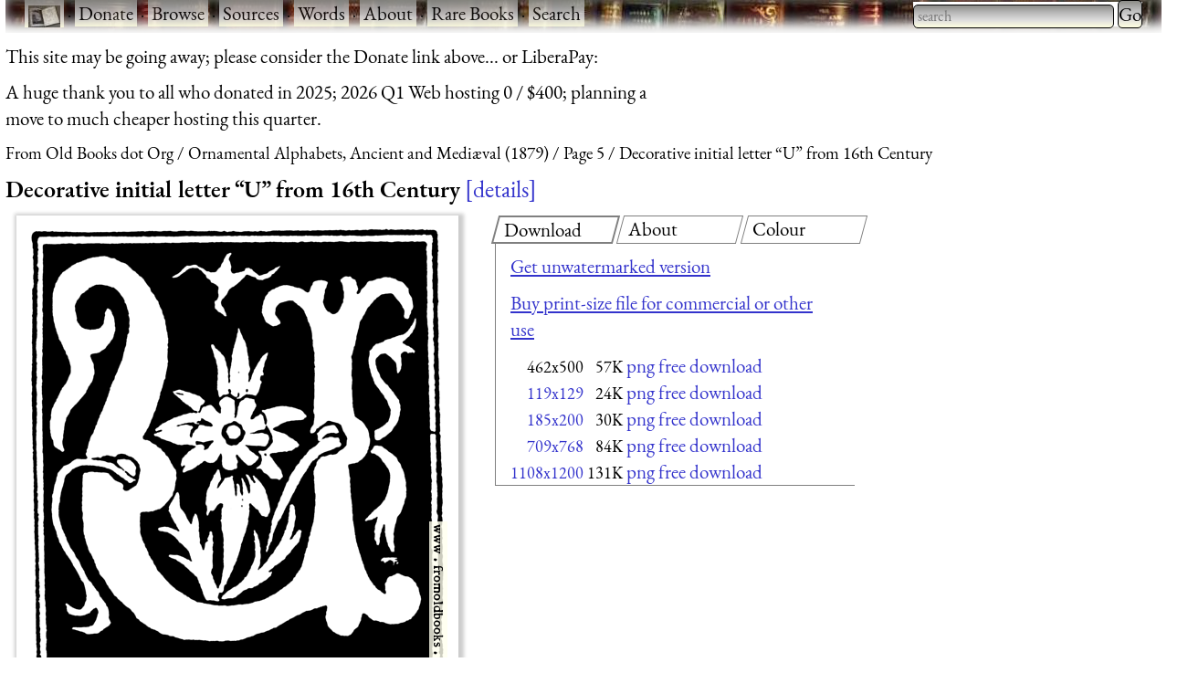

--- FILE ---
content_type: text/html; charset=UTF-8
request_url: https://www.fromoldbooks.org/DelamotteOrnamentalAlphabets/pages/050-16th-century-letter-u/
body_size: 6698
content:
<!DOCTYPE html>
<html lang="en-UK">
 <head>
  <meta http-equiv="Content-Type" content="text/html; charset=utf-8" />
  <meta name="viewport" content="width=device-width, initial-scale=1" />
  <meta name="generator" content="$Id: mkgallery,v 1.33 2023/12/26 02:43:40 liam Exp liam $" />
  <meta name="keywords" content="letteru, initials, greyscale, floriated initials" />
  <title>FOBO -&#160;Decorative initial letter &#x201C;U&#x201D; from 16th Century</title>
  <meta name="description" content="FOBO: picture Decorative initial letter &#x201C;U&#x201D; from 16th Century" />

  <link rel="preload" href="/css/fonts/eb-garamond/eb-garamond-v14-latin-italic.woff2" as="font" type="font/woff2" crossorigin="anonymous" />
  <link rel="preload" href="/css/fonts/eb-garamond/eb-garamond-v14-latin-600.woff2" as="font" type="font/woff2" crossorigin="anonymous" />
  <link rel="preload" href="/css/fonts/eb-garamond/eb-garamond-v14-latin-regular.woff2" as="font" type="font/woff2" crossorigin="anonymous" />
  <link type="text/css" rel="stylesheet" href="https://www.fromoldbooks.org/css/charcoal.css" />
  <link rel="preconnect" href="https://pagead2.googlesyndication.com/" />
  <link rel="preconnect" href="https://tpc.googlesyndication.com/" />
  <link rel="preconnect" href="https://cm.g.doubleclick.net/" />
  <link rel="preconnect" href="https://googleads.g.doubleclick.net/" />
  <link rel="preconnect" href="https://partner.googleadservices.com/" />
  <link rel="preconnect" href="https://adservice.google.ca/" />
  <script src="/js/imagepage.js"></script>
  <style type='text/css'><!--
/* for the tabs */

      div.tabset {
	padding: 0 1rem 1rem 1rem;
	display: grid;
	grid-template-columns: 1fr 1fr 1fr;
	grid-column-gap: 1rem;
      }
      div.tabset {
        margin: 0;
	max-width:350em;
      }
      div.tabset h2 {
        font-size: 100%;
	width: 100%;
	top: 0;
	display: block;
	grid-row: 1;

	font-weight: normal;
	font-style: normal;

	border: 1px grey solid;
	transform: skew(-15deg, 0);
	padding-left: 0.5rem;
	margin-right: 0.5rem;
	margin-bottom: 0;
      }
      div.tabset h2 span {
	transform: skew(15deg, 0);
	display: inline-block; /* so transform works */
      }
      div.tabset h2.current {
	border: 2px grey solid;
      }

      div.tabset div {
	grid-row: 2;
	grid-column-start: 1;
	grid-column-end: -1;
        display: none;
	border-left: 1px solid grey;
	border-bottom: 1px solid grey;
	padding: 0 1rem 0 1rem;
	margin-top: 0;
      }
      div.tabset div.current {
	/* initially visible */
        display: block;
      }

/* for wide pages */
@media (max-width: 799px) {
    div.colourblocks {
	clear: both;
	margin-left: 0;
    }
    div.userbar div.sitebranding div.fobo-links a {
	margin-bottom: 1em;
	margin-left: 0.5em;
	margin-right: 0.5em;
    }
    div.tdl {
	margin-left: 0;
    }
}
--> </style>
<link rel="canonical" href="https://www.fromoldbooks.org/DelamotteOrnamentalAlphabets/pages/050-16th-century-letter-u/"/>
    <script type="text/javascript">//<![CDATA[
      fobosetwall("https://www.fromoldbooks.org/Wallpaperify/?src=DelamotteOrnamentalAlphabets&ss=9&img=050-16th-century-letter-u-462x500.png", "https://www.fromoldbooks.org/DelamotteOrnamentalAlphabets/pages/050-16th-century-letter-u/050-16th-century-letter-u-462x500.png");
    //]]></script>
<meta property="og:url" content="https://www.fromoldbooks.org/DelamotteOrnamentalAlphabets/pages/050-16th-century-letter-u/" />
<meta property="og:type" content="article" />
<meta property="og:title" content="Decorative initial letter &#x201C;U&#x201D; from 16th Century" />
<meta property="og:image" content="https://www.fromoldbooks.org/DelamotteOrnamentalAlphabets/pages/050-16th-century-letter-u/050-16th-century-letter-u-462x500.png" />
<meta property="og:image:width" content="462" />
<meta property="og:image:height" content="500" />
<meta property="og:description" content=" This ornamental capital &#x201C;u&#x201D; in white on black is suitable for use as a drop cap (dropped capital) or a decorative initial. It is taken from a sixteenth-century alphabet in white on" />
<meta property="fb:app_id" content="2100551486671319" />
	<script type="application/ld+json">
	{
	  "@context": "https://schema.org/",
	  "@type": "ImageObject",
	  "contentUrl": "https://www.fromoldbooks.org/DelamotteOrnamentalAlphabets/pages/050-16th-century-letter-u/050-16th-century-letter-u-462x500.png",
	  "license": "https://www.fromoldbooks.org/imagelicence.html",
	  "acquireLicensePage": "../../../Comment/unwatermarked.cgi?source=DelamotteOrnamentalAlphabets;item=050-16th-century-letter-u-462x500.png"
	}
	</script>

 </head>
 <body>
<div><a name='top'></a></div>    <!-- Google tag (gtag.js) -->
    <script async src="https://www.googletagmanager.com/gtag/js?id=G-M4XXPJYK4X"></script>
    <script>window.dataLayer = window.dataLayer || [];
	function gtag(){dataLayer.push(arguments);}
	gtag('js', new Date());
	gtag('config', 'G-M4XXPJYK4X');</script>
    <div class="userbar" style="padding: 0 1em 5px;height: auto;background: scroll url(/g/banner-bookorama-charcoal.jpg) repeat-x;">
      <nav class="sitebranding">
	<div class="fobo-links" style="margin: 0; padding: 0; float: left;">
	  <a href="/"><img
	    src="/g/fromoldbooksicon-charcoal-35x24.jpg"
	    srcset="/g/fromoldbooksicon-70x48.jpg 2x"
	    width="35" height="24" alt="FOBO" title="FromOldBooks.Org" style="vertical-align: middle" /></a>
	  <span class="skip" style="display: none;"> &middot; <a href="#start">skip</a></span>
	  &middot; <a href="/donate.html">Donate</a>
	  &middot; <a href="/Search/?wantedorder=date;mode=grid;rpp=200;wf=fp">Browse</a>
	  &middot; <a href="/sources.html">Sources</a>
	  &middot; <a href="https://words.fromoldbooks.org/">Words</a>
	  &middot; <a href="https://www.fromoldbooks.org/about.html">About</a>
	  &middot; <a href="https://www.fromoldbooks.org/books-for-sale.html">Rare Books</a>
	  &middot; <a href="https://www.fromoldbooks.org/Search/">Search</a>
	</div><!--* /fobo-links *-->
      </nav><!--* sitebranding *-->

    <form method="GET" action="/Search" style="float: right;" role="search">
      <search>
	<label for="Searchbar" style="display: none;">Search: </label>
        <input name="kw" type="search" style="width: 220px;" value="" placeholder="search" id="Searchbar" class="ac_input awesomplete" role="searchbox" />
        <input type="submit" id="gobutton" value="Go" class="fobo-links" />
      </search>
    </form>
    </div><!--* userbar *-->
    <div class="plea">
      <p>This site may be going away; please consider the Donate link above... or LiberaPay: 
      <script src="https://liberapay.com/barefootliam/widgets/button.js"></script>
<noscript><a href="https://liberapay.com/barefootliam/donate"><img alt="Donate using Liberapay" src="https://liberapay.com/assets/widgets/donate.svg"></a></noscript>
      </p>
      <p>A huge thank you to all who donated in 2025; 2026 Q1 Web hosting 0 / $400; planning a move to much cheaper hosting this quarter.</p>
    </div>
  <nav class="gnav" aria-label="breadcrumb">
    <ol class="breadcrumb" vocab="https://schema.org/" typeof="BreadcrumbList">
      <li property="itemListElement" typeof="ListItem">
	<a property="item" typeof="WebPage" title="From Old Books dot Org" href="/"><span property="name">From Old Books dot Org</span></a>
	<meta property="position" content="1" />
      </li>
      <li property="itemListElement" typeof="ListItem">
	<a property="item" typeof="WebPage" href="../../">
	  <span property="name">Ornamental Alphabets, Ancient and Medi&#230;val (1879)</span></a>
	<meta property="position" content="2" />
      </li>
      <li property="itemListElement" typeof="ListItem">
	<a property="item" typeof="WebPage" href="https://www.fromoldbooks.org/DelamotteOrnamentalAlphabets/index5.html">
	  <span property="name">Page 5</span></a>
	<meta property="position" content="3" />
      </li>
      <li property="itemListElement" typeof="ListItem">
	<a property="item" typeof="WebPage" aria-current="page" href="https://www.fromoldbooks.org/DelamotteOrnamentalAlphabets/">
	  <span property="name">Decorative initial letter &#x201C;U&#x201D; from 16th Century</span></a>
	  <meta property="position" content="4" />
      </li>
    </ol>
  </nav>
<h1 class='imagetitle'><a name='start'></a>Decorative initial letter &#x201C;U&#x201D; from 16th Century<a class='ltd' href='#details'>details</a></h1>
<div class="both" style="display: flex; flex-wrap: wrap;"><div class='imagep'><div class='tndiv' style='width: 484px;'><div vocab="http://schema.org" typof="ImageObject" class='npxholder' style='position: relative'  onmouseover="shownav()" onmouseout="hidenav()"><a class="lti" href="119x129-q75.html" title="[Picture: Decorative initial letter &#x201C;U&#x201D; from 16th Century]"><img class='tn' width="462" height="500" src="https://www.fromoldbooks.org/DelamotteOrnamentalAlphabets/pages/050-16th-century-letter-u/050-16th-century-letter-u-462x500.png" alt="[Picture: Decorative initial letter &#x201C;U&#x201D; from 16th Century]" title="[Picture: Decorative initial letter &#x201C;U&#x201D; from 16th Century]" /></a><div class='npxleft npx' onmouseover='shownav()' onmouseout='hidenav()'><a href='https://www.fromoldbooks.org/DelamotteOrnamentalAlphabets/pages/050-16th-century-letter-t/' rel='previous' title="previous: Decorative initial letter ``T'' from 16th Century" class="npx"><img src="/g/left-11x11.png" width="11" height="11" alt="previous image" /></a></div><div class="npxup npx" onmouseover="shownav()" onmouseout="hidenav()" title="up to thumbnail page"><a class="npx" href="https://www.fromoldbooks.org/DelamotteOrnamentalAlphabets/index5.html"><img src="/g/up-11x11.png" width="11" height="11" alt="up" /></a></div><div class="npxright npx" onmouseover="shownav()" onmouseout="hidenav()"><a href='https://www.fromoldbooks.org/DelamotteOrnamentalAlphabets/pages/050-16th-century-letter-v/' rel='next' title="next: Decorative initial letter ``V'' from 16th Century" class="npx"><img src="/g/right-11x11.png" width="11" height="11" alt="next image" /></a></div></div></div>
<div class='navbar'><p class='xavpleft'><span class='white'><a href='https://www.fromoldbooks.org/DelamotteOrnamentalAlphabets/pages/050-16th-century-letter-t/' rel='previous' title="previous: Decorative initial letter ``T'' from 16th Century">prev</a>&#160;<b>&#xb7;</b>&#160;<a href="https://www.fromoldbooks.org/DelamotteOrnamentalAlphabets/index5.html" title="up to thumbnail page">up</a>&#160;<b>&#xb7;</b>&#160;<a href='https://www.fromoldbooks.org/DelamotteOrnamentalAlphabets/pages/050-16th-century-letter-v/' rel='next' title="next: Decorative initial letter ``V'' from 16th Century">next</a></span></p></div></div>       <div class="rightofimage">
       <!--* https://www.w3.org/TR/wai-aria-practices-1.1/examples/tabs/tabs-2/tabs.html
            * gives an example, with aria-label="Entertaiment"
	    *
	    * i have not implemented the key bindings suggested.
	    *-->
        <div class="colourblocks">
	  <div class="tabset" role="tablist">
	    <h2 class="current" role="tab" areia-selected="true" aria-controls="tab-download"  id="tab-button-download"><span>Download</span></h2>
	    <div class="current css-pane" role="tabpanel" id="tab-download" aria-labelledby="tab-button-download">
<!--* hires *-->
<p><a href='../../../Comment/unwatermarked.cgi?source=DelamotteOrnamentalAlphabets;item=050-16th-century-letter-u-462x500.png' rel='nofollow'>Get unwatermarked version</a></p><p><a href='../../../Comment/unwatermarked.cgi?source=DelamotteOrnamentalAlphabets;item=050-16th-century-letter-u-462x500.png' rel='nofollow'>Buy print-size file for commercial or other use</a></p><table cellspacing='0' cellpadding='0'><tr><td align='right'><span class='nd' title="462x500 57KBytes">462x500</span></td><td align='right'>&#160;<span class='size'>57K</span></td><td align='right'>&#160;<span class='d'><a href="050-16th-century-letter-u-462x500.png">png free download</a></span></td></tr><tr><td align='right'><a href="https://www.fromoldbooks.org/DelamotteOrnamentalAlphabets/pages/050-16th-century-letter-u/119x129-q75.html" class='nd' title="119x129 24KBytes">119x129</a></td><td align='right'>&#160;<span class='size'>24K</span></td><td align='right'>&#160;<span class='d'><a href="../../tn/050-16th-century-letter-u-462x500.png">png free download</a></span></td></tr><tr><td align='right'><a href="https://www.fromoldbooks.org/DelamotteOrnamentalAlphabets/pages/050-16th-century-letter-u/185x200.html" class='nd' title="185x200 30KBytes">185x200</a></td><td align='right'>&#160;<span class='size'>30K</span></td><td align='right'>&#160;<span class='d'><a href="050-16th-century-letter-u-185x200.png">png free download</a></span></td></tr><tr><td align='right'><a href="https://www.fromoldbooks.org/DelamotteOrnamentalAlphabets/pages/050-16th-century-letter-u/709x768.html" class='nd' title="709x768 84KBytes">709x768</a></td><td align='right'>&#160;<span class='size'>84K</span></td><td align='right'>&#160;<span class='d'><a href="050-16th-century-letter-u-709x768.png">png free download</a></span></td></tr><tr><td align='right'><a href="https://www.fromoldbooks.org/DelamotteOrnamentalAlphabets/pages/050-16th-century-letter-u/1108x1200.html" class='nd' title="1108x1200 131KBytes">1108x1200</a></td><td align='right'>&#160;<span class='size'>131K</span></td><td align='right'>&#160;<span class='d'><a href="050-16th-century-letter-u-1108x1200.png">png free download</a></span></td></tr></table></div>

	    <h2 role="tab" aria-controls="tab-about" id="tab-button-about"><span>About</span></h2>
	    <div class="css-pane" role="tabpanel" id="tab-about" aria-labelledby="tab-button-about"><p>Decorative initial letter &#x201C;U&#x201D; from 16th Century <a href='#details'>more</a></p><p><a class='sl' href='https://www.fromoldbooks.org/Search/?kw=letteru' title="The letter “U” for example as a decorative initial or drop cap (drop capital letter).
Note that U and V were used interchangeably in older alphabets.">letteru</a>, <a class='sl' href='https://www.fromoldbooks.org/Search/?kw=initials' title="ornamental letters, usually capital, used for the first letter of a chapter or section or to draw the reader's attention, also called decorative initials or drop caps (dropped capitals).In hand-written manuscripts a decorated initial is often a , a Latin phrase meaning a more noticeable letter.">initials</a>, <a class='sl' href='https://www.fromoldbooks.org/Search/?kw=greyscale'>greyscale</a>, <a class='sl' href='https://www.fromoldbooks.org/Search/?kw=floriated+initials' title="Ornamental initials or drop capitals decorated with flowers, whether representational or abstract, including vines and leaves. Also called foliate or foliated initials. Strictly speaking floriated initials contain flowers and foliated initials leaves and/or vines but no flowers.">floriated initials</a></p></div>
	    <h2 role="tab" aria-controls="tab-colour" id="tab-button-colour"><span>Colour</span></h2>
  <div role="tabpanel" id="tab-color" aria-labelledby="tab-button-colour">
    <form method="GET" action="https://www.fromoldbooks.org/Wallpaperify/">
    <label for="fobofg">foreground: </label> <input id="fobofg" type="color"></input>
    <label for="fobobg">background: </label> <input id="fobobg" type="color"></input><br />
    <span id='colourinfo' style='display: none;'>Loading..</span>
    </form>
    <p><a href="https://www.fromoldbooks.org/Wallpaperify/?src=DelamotteOrnamentalAlphabets&#38;img=050-16th-century-letter-u-462x500.png" rel="nofollow">Explore</a></p>
  </div>
	  </div><!--* tabset *-->
	</div><!--* wrapper *-->
            <div class="gad" style="margin-top: 0.5em; margin-left: 10px;">
    <script type="text/javascript"><!--
      google_ad_client = "pub-3500395902832625";
      google_ad_width = 336;
      google_ad_height = 280;
      google_color_bg = "575750";
      google_ad_channel = "1120376400";
      google_channel = "1120376400";
      google_color_url = "aaaa99";
      google_color_link = "aaaa99";
      google_ad_format = "336x280_as";
      google_ad_type = "text_image";
      google_color_border = "575750";
      google_color_text = "ccccaa";
      //-->
    </script>
    <script type="text/javascript"
      src="https://pagead2.googlesyndication.com/pagead/show_ads.js">
    </script>
    </div><!--* gad *-->
</div><!--* colourblocks *-->
    </div><!--* rightofimage *-->
</div><!--* both *--><div class='ii'>
    <style type="text/css"><!--
	div.tr {
	    margin-top: 0.5em;
	    margin-bottom: 1em;
	}
	div.tdl {
	    margin-left: 1.5em;
	}

	h3 {
	    display: inline;
	}
    --></style>
<div class='tr'><h3 class='tdr'><a name='details'>Image&#160;title:</a> </h3>
<div class='tdl'>Decorative initial letter &#x201C;U&#x201D; from 16th Century</div>
</div>
<div class='tr' id='source'>
<h3 class='tdr'>Taken from </h3>
<div class='tdl'><a href='../../'>Delamotte, F.: <span class='title'>&#x201C;Ornamental Alphabets, Ancient and Medi&#230;val&#x201D;</span> (1879)</a></div>
</div
><div class='tr' id='status'><h3 class='tdr'>Status: </h3>
<div class='tdl'>Out of copyright (called public domain in the USA), hence royalty-free stock image for all purposes usage credit requested<br />Please do not redistribute without permission, since running this site is expensive.</div>
</div
><div class='tr' id='notes'><h3 class='tdr'>Notes: </h3>
<div class='tdl'><p>This ornamental capital &#x201C;u&#x201D; in white on black is suitable for use as a drop cap (dropped capital) or a decorative initial.  It is taken from a <a class="internal" href="../050-16th-century">sixteenth-century alphabet</a> in white on black.</p> <p> <a class="internal" href="../050-16th-century-letter-a-">a</a> <a class="internal" href="../050-16th-century-letter-b-">b</a> <a class="internal" href="../050-16th-century-letter-c-">c</a> <a class="internal" href="../050-16th-century-letter-d-">d</a> <a class="internal" href="../050-16th-century-letter-e-">e</a> <a class="internal" href="../050-16th-century-letter-f-">f</a> <a class="internal" href="../050-16th-century-letter-f2-">F</a> <a class="internal" href="../050-16th-century-letter-g-">g</a> <a class="internal" href="../050-16th-century-letter-h-">h</a> <a class="internal" href="../050-16th-century-letter-i-">i</a> <a class="internal" href="../050-16th-century-letter-j2-">J</a> <a class="internal" href="../050-16th-century-letter-k-">k</a> <a class="internal" href="../050-16th-century-letter-l-">l</a> <a class="internal" href="../050-16th-century-letter-m-">m</a> <a class="internal" href="../050-16th-century-letter-n-">n</a> <a class="internal" href="../050-16th-century-letter-o-">o</a> <a class="internal" href="../050-16th-century-letter-p-">p</a> <a class="internal" href="../050-16th-century-letter-q2-">Q</a> <a class="internal" href="../050-16th-century-letter-r-">r</a> <a class="internal" href="../050-16th-century-letter-s-">s</a> <a class="internal" href="../050-16th-century-letter-t-">t</a> <a class="internal" href="../050-16th-century-letter-u-">u</a> <a class="internal" href="../050-16th-century-letter-v-">v</a> <a class="internal" href="../050-16th-century-letter-w2-">W</a> <a class="internal" href="../050-16th-century-letter-y-">y</a> <a class="internal" href="../050-16th-century-letter-z2-">Z</a> </p></div>
</div
><div class='tr' id='keywords'><h3 class='tdr'>Keywords: </h3>
<div class='tdl'><a class='sl' href='https://www.fromoldbooks.org/Search/?kw=letteru' title="The letter “U” for example as a decorative initial or drop cap (drop capital letter).
Note that U and V were used interchangeably in older alphabets.">letteru</a>, <a class='sl' href='https://www.fromoldbooks.org/Search/?kw=initials' title="ornamental letters, usually capital, used for the first letter of a chapter or section or to draw the reader's attention, also called decorative initials or drop caps (dropped capitals).In hand-written manuscripts a decorated initial is often a , a Latin phrase meaning a more noticeable letter.">initials</a>, <a class='sl' href='https://www.fromoldbooks.org/Search/?kw=greyscale'>greyscale</a>, <a class='sl' href='https://www.fromoldbooks.org/Search/?kw=floriated+initials' title="Ornamental initials or drop capitals decorated with flowers, whether representational or abstract, including vines and leaves. Also called foliate or foliated initials. Strictly speaking floriated initials contain flowers and foliated initials leaves and/or vines but no flowers.">floriated initials</a></div>
</div
><div class='tr' id='locationdepicted'><h3 class='tdr'>Place&#160;shown: </h3>
<div class='tdl'><a class='sl' href='https://www.fromoldbooks.org/Search/?loc=none'>none</a></div>
</div
><div class='tr' id='comments'><h3 class='tdr'>Comment: </h3>
<div class='tdl'><a href='../../../Comment/?source=DelamotteOrnamentalAlphabets;item=050-16th-century-letter-u-462x500.png'>Add a link, leave a comment or change keywords</a></div>
</div
><div class='tr' id='filename'><h3 class='tdr'>Filename: </h3>
<div class='tdl'>050-16th-century-letter-u-462x500.png</div>
</div
><div class='tr' id='blogimglink'><h3 class='tdr'>Blog&#160;image: </h3>
<div class='tdl'><a class='bloglink' href="https://fromoldbooks.org/r/8/050-16th-century-letter-u-462x500.png">https://fromoldbooks.org/r/8/050-16th-century-letter-u-462x500.png</a></div>
</div
><div class='tr' id='bloglink'><h3 class='tdr'>Blog&#160;link: </h3>
<div class='tdl'><a class='bloglink' href="https://fromoldbooks.org/r/8/pages/050-16th-century-letter-u/">https://fromoldbooks.org/r/8/pages/050-16th-century-letter-u/</a></div>
</div
><div class='tr' id='scanner-dpi'><h3 class='tdr'>Scanner&#160;dpi: </h3>
<div class='tdl'>3087 dots per inch (approximately)</div>
</div><div class='tr' id='download'><h3 class='tdr'>Download: </h3>
<div class='tdl'><a name='dllinks' > </a><div id='dllinks'>
<!--* hires *-->
<p><a href='../../../Comment/unwatermarked.cgi?source=DelamotteOrnamentalAlphabets;item=050-16th-century-letter-u-462x500.png' rel='nofollow'>Get unwatermarked version</a><br /><a href='../../../Comment/unwatermarked.cgi?source=DelamotteOrnamentalAlphabets;item=050-16th-century-letter-u-462x500.png' rel='nofollow'>Buy print-size file for commercial or other use</a></p><table cellspacing='0' cellpadding='0'><tr><td align='right'><span class='nd' title="462x500 57KBytes">462x500</span></td><td align='right'>&#160;<span class='size'>57K</span></td><td align='right'>&#160;<span class='d'><a href="050-16th-century-letter-u-462x500.png">png free download</a></span></td></tr><tr><td align='right'><a href="https://www.fromoldbooks.org/DelamotteOrnamentalAlphabets/pages/050-16th-century-letter-u/119x129-q75.html" class='nd' title="119x129 24KBytes">119x129</a></td><td align='right'>&#160;<span class='size'>24K</span></td><td align='right'>&#160;<span class='d'><a href="../../tn/050-16th-century-letter-u-462x500.png">png free download</a></span></td></tr><tr><td align='right'><a href="https://www.fromoldbooks.org/DelamotteOrnamentalAlphabets/pages/050-16th-century-letter-u/185x200.html" class='nd' title="185x200 30KBytes">185x200</a></td><td align='right'>&#160;<span class='size'>30K</span></td><td align='right'>&#160;<span class='d'><a href="050-16th-century-letter-u-185x200.png">png free download</a></span></td></tr><tr><td align='right'><a href="https://www.fromoldbooks.org/DelamotteOrnamentalAlphabets/pages/050-16th-century-letter-u/709x768.html" class='nd' title="709x768 84KBytes">709x768</a></td><td align='right'>&#160;<span class='size'>84K</span></td><td align='right'>&#160;<span class='d'><a href="050-16th-century-letter-u-709x768.png">png free download</a></span></td></tr><tr><td align='right'><a href="https://www.fromoldbooks.org/DelamotteOrnamentalAlphabets/pages/050-16th-century-letter-u/1108x1200.html" class='nd' title="1108x1200 131KBytes">1108x1200</a></td><td align='right'>&#160;<span class='size'>131K</span></td><td align='right'>&#160;<span class='d'><a href="050-16th-century-letter-u-1108x1200.png">png free download</a></span></td></tr></table></div><!--*/dl*--></p></div>
</div><tr><td></td><td><script type="text/javascript"><!--//imagepagead
google_ad_client = "pub-3500395902832625";
google_ad_width = 300;
google_ad_height = 250;
google_ad_format = "300x250_as";
google_ad_type = "text_image";
google_ad_channel = "1120376400";
google_color_border = "575750";
google_color_bg = "575750";
google_color_link = "0000ff";
google_color_url = "ccccaa";
google_color_text = "ccccaa";
//--></script>
<script type="text/javascript"
  src="https://pagead2.googlesyndication.com/pagead/show_ads.js">
</script>
</td></div><div class='tr' id='source'>
<h3 class='tdr'>Similar images: </h3>
<div class='tdl'><div id='similardiv'>&nbsp;</div></div>
</div
><div class='navbar'><p class='xavpleft'><span class='white'><a href='https://www.fromoldbooks.org/DelamotteOrnamentalAlphabets/pages/050-16th-century-letter-t/' rel='previous' title="previous: Decorative initial letter ``T'' from 16th Century">prev</a>&#160;<b>&#xb7;</b>&#160;<a href="https://www.fromoldbooks.org/DelamotteOrnamentalAlphabets/index5.html" title="up to thumbnail page">up</a>&#160;<b>&#xb7;</b>&#160;<a href='https://www.fromoldbooks.org/DelamotteOrnamentalAlphabets/pages/050-16th-century-letter-v/' rel='next' title="next: Decorative initial letter ``V'' from 16th Century">next</a>&#160;<b>&#xb7;</b>&#160;<a href='#top'>top</a></span></p></div><script>
    var fobofg = 'none';
    var fobobg = 'none';
    document.querySelector('#fobofg').addEventListener(
      'change', function(evt) {
	fobofg = evt.target.value;
	console.log("change fg to "  + fobofg + ", " + fobobg);
	fobosetfgbg(fobofg, fobobg);
      }
    );
    document.querySelector('#fobobg').addEventListener(
      'change', function(evt) {
	fobobg = evt.target.value;
	console.log("change fg to "  + fobofg + ", " + fobobg);
	fobosetfgbg(fobofg, fobobg);
      }
    );
    document.querySelectorAll("div.tabset h2").forEach( function(e) {
      e.onclick = function(evt) {
	function tabDiv(h) {
	  var result = h.nextSibling;
	  while (result && result.nodeType != 1) { // not an element
	    result = result.nextSibling;
	  }
	  return result;
	}

	document.querySelectorAll("div.tabset h2").forEach(function(h2) {
	  var d  = tabDiv(h2);
	  if (h2 == evt.target || h2 == evt.target.parentNode) {
	    // show this tab
	    d.style.display = "block";
	    h2.classList.add("current");
	    h2.setAttribute("aria-selected", "true");
	  } else {
	    // hide other tabs
	    d.style.display = "none";
	    h2.classList.remove("current");
	    h2.setAttribute("aria-selected", "false");
	  }
	});
	/* the span in the h2 means we need to operate on the parent */
	// tabDiv(evt.target.parentNode).style.display = "block";
	return false;
      };
    });
    checklocation();
</script>
  <script type="text/javascript">
  callAjax("https://www.fromoldbooks.org/Search/?mode=fragment;what=similar;kw=letteru;kw=initials;kw=greyscale;kw=floriated+initials;source=DelamotteOrnamentalAlphabets;img=050-16th-century-letter-u-462x500.png", function(n) {
    document.querySelector('#similardiv').innerHTML = n;
  });

  console.log("loading https://www.fromoldbooks.org/Search/?mode=fragment;what=similar;kw=letteru;kw=initials;kw=greyscale;kw=floriated+initials;source=DelamotteOrnamentalAlphabets;img=050-16th-century-letter-u-462x500.png");
  </script>
  <div class="footer" style="margin-top: 2em; border-top: 1px solid black; clear: both; width: 90%; font-size: 80%; columns: 2; display: grid; grid-template-columns: 1fr 1fr 1fr;" >
   <div class="group">
     <p><a href="https://www.fromoldbooks.org/donate.html">Donate</a></p>
     <p><a href="mailto:liam&#64;fromoldbooks.org">Contact</a></p>
     <p><a href="https://www.fromoldbooks.org/about.html">About</a></p>
     <p> <a href="https://www.fromoldbooks.org/privacy.html">Privacy</a></p>
   </div>

   <div class="group">
     <p><a href="https://www.delightfulcomputing.com/">Consulting &#38; Services</a></p>
     <p>Image search</p>
     <p><a href="https://www.fromoldbooks.org/books-for-sale.html">Books for Sale</a></p>
     <p><a href="/cookies.html">Cookies</a></p>
   </div>

   <div class="group">
     <p><a href="https://words.fromoldbooks.org/">Reference Books</a></p>
    </div>
  </div><!--* footer *-->

  <script sync="async" src="/js/awesomplete.min.js"></script>

  <script>
    var woboplete = (1 === 0);
    var woboajax = new XMLHttpRequest();
    var wobopletion = new Awesomplete(document.querySelector("#Searchbar"));
    
    document.querySelector("#Searchbar").addEventListener('input', function() {
        if (!woboplete) {
	    woboajax.open("GET", "/Search/?mode=fragment;what=json-keywords", true);
	    woboajax.onload = function() {
		var j = JSON.parse(woboajax.responseText);
		if (j) {
		    wobopletion.list = j.children,
		    wobopletion.sort = false
		} else {
		    console.log("json parse failed");
		    woboplete = (42 === 42);;
		}
	    };
	    woboajax.send();
	}
    });

</script>

</body></html>


--- FILE ---
content_type: text/html; charset=utf-8
request_url: https://www.fromoldbooks.org/Search/?mode=fragment;what=similar;kw=letteru;kw=initials;kw=greyscale;kw=floriated+initials;source=DelamotteOrnamentalAlphabets;img=050-16th-century-letter-u-462x500.png
body_size: 3402
content:
<div class="similar.ajax"><div class="gallerytnbox cols1"><div class="gallerytnimg"><div class="tndiv" style="width: 187;"><a class="lti" href="https://www.fromoldbooks.org/Shaw-Alphabets/pages/071-alphabet-beginning-of-16th-century-letter-U/" title="[picture: clipart: initial letter U from beginning of the 16th Century]"><img class="tn" width="187" height="200" src="https://www.fromoldbooks.org/Shaw-Alphabets/wm/big/071-alphabet-beginning-of-16th-century-letter-U-q75-187x200.jpg" alt="[picture: clipart: initial letter U from beginning of the 16th Century]" title="[picture: clipart: initial letter U from beginning of the 16th Century]"/></a></div></div><div class="gallerytndesc" style="max-width: 200px;"><p class="d"><a href="https://www.fromoldbooks.org/Shaw-Alphabets/pages/071-alphabet-beginning-of-16th-century-letter-U/" class="thumbnailtext">clipart: initial letter U from beginning of the 16th Century</a></p></div></div><div class="gallerytnbox cols1"><div class="gallerytnimg"><div class="tndiv" style="width: 196;"><a class="lti" href="https://www.fromoldbooks.org/ArtJournal-XII-1850/pages/001b-initial-letter-o/" title="[picture: Decorative initial letter O, Floriated]"><img class="tn" width="196" height="200" src="https://www.fromoldbooks.org/ArtJournal-XII-1850/wm/big/001b-initial-letter-o-q65-196x200.jpg" alt="[picture: Decorative initial letter O, Floriated]" title="[picture: Decorative initial letter O, Floriated]"/></a></div></div><div class="gallerytndesc" style="max-width: 200px;"><p class="d"><a href="https://www.fromoldbooks.org/ArtJournal-XII-1850/pages/001b-initial-letter-o/" class="thumbnailtext">Decorative initial letter O, Floriated</a></p></div></div><div class="gallerytnbox cols1"><div class="gallerytnimg"><div class="tndiv" style="width: 80;"><a class="lti" href="https://www.fromoldbooks.org/Brennecke-WechselDerTage/pages/081-initial-k/" title="[picture: Ornate initial K from Germany]"><img class="tn" width="80" height="200" src="https://www.fromoldbooks.org/Brennecke-WechselDerTage/wm/big/081-initial-k-q85-80x200.jpg" alt="[picture: Ornate initial K from Germany]" title="[picture: Ornate initial K from Germany]"/></a></div></div><div class="gallerytndesc" style="max-width: 200px;"><p class="d"><a href="https://www.fromoldbooks.org/Brennecke-WechselDerTage/pages/081-initial-k/" class="thumbnailtext">Ornate initial K from Germany</a></p></div></div><div class="gallerytnbox cols1"><div class="gallerytnimg"><div class="tndiv" style="width: 120;"><a class="lti" href="https://www.fromoldbooks.org/Brown-LettersAndLettering/pages/179-English-Gothic-letters-15th-Century-letter-U/" title="[picture: Calligraphic letter &#x201C;U&#x201D; in 15th century gothic style]"><img class="tn" width="120" height="200" src="https://www.fromoldbooks.org/Brown-LettersAndLettering/wm/big/179-English-Gothic-letters-15th-Century-letter-U-q90-120x200.jpg" alt="[picture: Calligraphic letter &#x201C;U&#x201D; in 15th century gothic style]" title="[picture: Calligraphic letter &#x201C;U&#x201D; in 15th century gothic style]"/></a></div></div><div class="gallerytndesc" style="max-width: 200px;"><p class="d"><a href="https://www.fromoldbooks.org/Brown-LettersAndLettering/pages/179-English-Gothic-letters-15th-Century-letter-U/" class="thumbnailtext">Calligraphic letter &#x201C;U&#x201D; in 15th century gothic style</a></p></div></div></div>